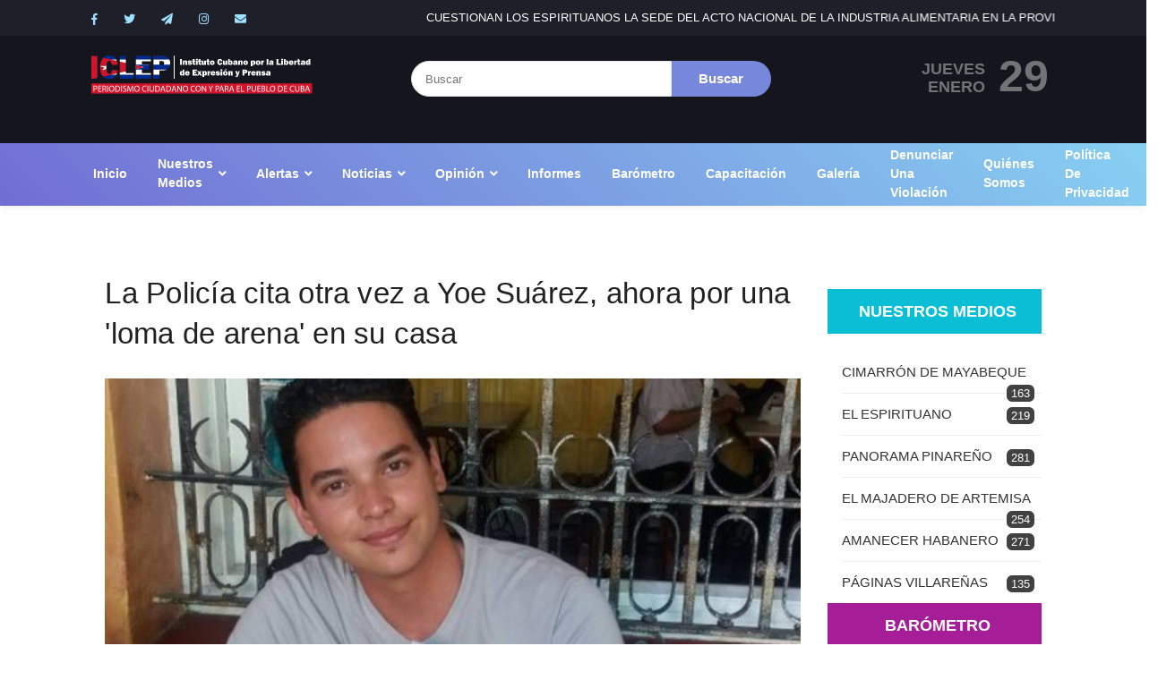

--- FILE ---
content_type: text/html; charset=utf-8
request_url: https://www.google.com/recaptcha/api2/anchor?ar=1&k=6LcA_nwaAAAAAPBqd7uRGBN2gt3IHD-FUXv_J-J6&co=aHR0cHM6Ly9pY2xlcC5vcmc6NDQz&hl=en&v=N67nZn4AqZkNcbeMu4prBgzg&size=normal&anchor-ms=20000&execute-ms=30000&cb=28d2i02gzr0y
body_size: 49419
content:
<!DOCTYPE HTML><html dir="ltr" lang="en"><head><meta http-equiv="Content-Type" content="text/html; charset=UTF-8">
<meta http-equiv="X-UA-Compatible" content="IE=edge">
<title>reCAPTCHA</title>
<style type="text/css">
/* cyrillic-ext */
@font-face {
  font-family: 'Roboto';
  font-style: normal;
  font-weight: 400;
  font-stretch: 100%;
  src: url(//fonts.gstatic.com/s/roboto/v48/KFO7CnqEu92Fr1ME7kSn66aGLdTylUAMa3GUBHMdazTgWw.woff2) format('woff2');
  unicode-range: U+0460-052F, U+1C80-1C8A, U+20B4, U+2DE0-2DFF, U+A640-A69F, U+FE2E-FE2F;
}
/* cyrillic */
@font-face {
  font-family: 'Roboto';
  font-style: normal;
  font-weight: 400;
  font-stretch: 100%;
  src: url(//fonts.gstatic.com/s/roboto/v48/KFO7CnqEu92Fr1ME7kSn66aGLdTylUAMa3iUBHMdazTgWw.woff2) format('woff2');
  unicode-range: U+0301, U+0400-045F, U+0490-0491, U+04B0-04B1, U+2116;
}
/* greek-ext */
@font-face {
  font-family: 'Roboto';
  font-style: normal;
  font-weight: 400;
  font-stretch: 100%;
  src: url(//fonts.gstatic.com/s/roboto/v48/KFO7CnqEu92Fr1ME7kSn66aGLdTylUAMa3CUBHMdazTgWw.woff2) format('woff2');
  unicode-range: U+1F00-1FFF;
}
/* greek */
@font-face {
  font-family: 'Roboto';
  font-style: normal;
  font-weight: 400;
  font-stretch: 100%;
  src: url(//fonts.gstatic.com/s/roboto/v48/KFO7CnqEu92Fr1ME7kSn66aGLdTylUAMa3-UBHMdazTgWw.woff2) format('woff2');
  unicode-range: U+0370-0377, U+037A-037F, U+0384-038A, U+038C, U+038E-03A1, U+03A3-03FF;
}
/* math */
@font-face {
  font-family: 'Roboto';
  font-style: normal;
  font-weight: 400;
  font-stretch: 100%;
  src: url(//fonts.gstatic.com/s/roboto/v48/KFO7CnqEu92Fr1ME7kSn66aGLdTylUAMawCUBHMdazTgWw.woff2) format('woff2');
  unicode-range: U+0302-0303, U+0305, U+0307-0308, U+0310, U+0312, U+0315, U+031A, U+0326-0327, U+032C, U+032F-0330, U+0332-0333, U+0338, U+033A, U+0346, U+034D, U+0391-03A1, U+03A3-03A9, U+03B1-03C9, U+03D1, U+03D5-03D6, U+03F0-03F1, U+03F4-03F5, U+2016-2017, U+2034-2038, U+203C, U+2040, U+2043, U+2047, U+2050, U+2057, U+205F, U+2070-2071, U+2074-208E, U+2090-209C, U+20D0-20DC, U+20E1, U+20E5-20EF, U+2100-2112, U+2114-2115, U+2117-2121, U+2123-214F, U+2190, U+2192, U+2194-21AE, U+21B0-21E5, U+21F1-21F2, U+21F4-2211, U+2213-2214, U+2216-22FF, U+2308-230B, U+2310, U+2319, U+231C-2321, U+2336-237A, U+237C, U+2395, U+239B-23B7, U+23D0, U+23DC-23E1, U+2474-2475, U+25AF, U+25B3, U+25B7, U+25BD, U+25C1, U+25CA, U+25CC, U+25FB, U+266D-266F, U+27C0-27FF, U+2900-2AFF, U+2B0E-2B11, U+2B30-2B4C, U+2BFE, U+3030, U+FF5B, U+FF5D, U+1D400-1D7FF, U+1EE00-1EEFF;
}
/* symbols */
@font-face {
  font-family: 'Roboto';
  font-style: normal;
  font-weight: 400;
  font-stretch: 100%;
  src: url(//fonts.gstatic.com/s/roboto/v48/KFO7CnqEu92Fr1ME7kSn66aGLdTylUAMaxKUBHMdazTgWw.woff2) format('woff2');
  unicode-range: U+0001-000C, U+000E-001F, U+007F-009F, U+20DD-20E0, U+20E2-20E4, U+2150-218F, U+2190, U+2192, U+2194-2199, U+21AF, U+21E6-21F0, U+21F3, U+2218-2219, U+2299, U+22C4-22C6, U+2300-243F, U+2440-244A, U+2460-24FF, U+25A0-27BF, U+2800-28FF, U+2921-2922, U+2981, U+29BF, U+29EB, U+2B00-2BFF, U+4DC0-4DFF, U+FFF9-FFFB, U+10140-1018E, U+10190-1019C, U+101A0, U+101D0-101FD, U+102E0-102FB, U+10E60-10E7E, U+1D2C0-1D2D3, U+1D2E0-1D37F, U+1F000-1F0FF, U+1F100-1F1AD, U+1F1E6-1F1FF, U+1F30D-1F30F, U+1F315, U+1F31C, U+1F31E, U+1F320-1F32C, U+1F336, U+1F378, U+1F37D, U+1F382, U+1F393-1F39F, U+1F3A7-1F3A8, U+1F3AC-1F3AF, U+1F3C2, U+1F3C4-1F3C6, U+1F3CA-1F3CE, U+1F3D4-1F3E0, U+1F3ED, U+1F3F1-1F3F3, U+1F3F5-1F3F7, U+1F408, U+1F415, U+1F41F, U+1F426, U+1F43F, U+1F441-1F442, U+1F444, U+1F446-1F449, U+1F44C-1F44E, U+1F453, U+1F46A, U+1F47D, U+1F4A3, U+1F4B0, U+1F4B3, U+1F4B9, U+1F4BB, U+1F4BF, U+1F4C8-1F4CB, U+1F4D6, U+1F4DA, U+1F4DF, U+1F4E3-1F4E6, U+1F4EA-1F4ED, U+1F4F7, U+1F4F9-1F4FB, U+1F4FD-1F4FE, U+1F503, U+1F507-1F50B, U+1F50D, U+1F512-1F513, U+1F53E-1F54A, U+1F54F-1F5FA, U+1F610, U+1F650-1F67F, U+1F687, U+1F68D, U+1F691, U+1F694, U+1F698, U+1F6AD, U+1F6B2, U+1F6B9-1F6BA, U+1F6BC, U+1F6C6-1F6CF, U+1F6D3-1F6D7, U+1F6E0-1F6EA, U+1F6F0-1F6F3, U+1F6F7-1F6FC, U+1F700-1F7FF, U+1F800-1F80B, U+1F810-1F847, U+1F850-1F859, U+1F860-1F887, U+1F890-1F8AD, U+1F8B0-1F8BB, U+1F8C0-1F8C1, U+1F900-1F90B, U+1F93B, U+1F946, U+1F984, U+1F996, U+1F9E9, U+1FA00-1FA6F, U+1FA70-1FA7C, U+1FA80-1FA89, U+1FA8F-1FAC6, U+1FACE-1FADC, U+1FADF-1FAE9, U+1FAF0-1FAF8, U+1FB00-1FBFF;
}
/* vietnamese */
@font-face {
  font-family: 'Roboto';
  font-style: normal;
  font-weight: 400;
  font-stretch: 100%;
  src: url(//fonts.gstatic.com/s/roboto/v48/KFO7CnqEu92Fr1ME7kSn66aGLdTylUAMa3OUBHMdazTgWw.woff2) format('woff2');
  unicode-range: U+0102-0103, U+0110-0111, U+0128-0129, U+0168-0169, U+01A0-01A1, U+01AF-01B0, U+0300-0301, U+0303-0304, U+0308-0309, U+0323, U+0329, U+1EA0-1EF9, U+20AB;
}
/* latin-ext */
@font-face {
  font-family: 'Roboto';
  font-style: normal;
  font-weight: 400;
  font-stretch: 100%;
  src: url(//fonts.gstatic.com/s/roboto/v48/KFO7CnqEu92Fr1ME7kSn66aGLdTylUAMa3KUBHMdazTgWw.woff2) format('woff2');
  unicode-range: U+0100-02BA, U+02BD-02C5, U+02C7-02CC, U+02CE-02D7, U+02DD-02FF, U+0304, U+0308, U+0329, U+1D00-1DBF, U+1E00-1E9F, U+1EF2-1EFF, U+2020, U+20A0-20AB, U+20AD-20C0, U+2113, U+2C60-2C7F, U+A720-A7FF;
}
/* latin */
@font-face {
  font-family: 'Roboto';
  font-style: normal;
  font-weight: 400;
  font-stretch: 100%;
  src: url(//fonts.gstatic.com/s/roboto/v48/KFO7CnqEu92Fr1ME7kSn66aGLdTylUAMa3yUBHMdazQ.woff2) format('woff2');
  unicode-range: U+0000-00FF, U+0131, U+0152-0153, U+02BB-02BC, U+02C6, U+02DA, U+02DC, U+0304, U+0308, U+0329, U+2000-206F, U+20AC, U+2122, U+2191, U+2193, U+2212, U+2215, U+FEFF, U+FFFD;
}
/* cyrillic-ext */
@font-face {
  font-family: 'Roboto';
  font-style: normal;
  font-weight: 500;
  font-stretch: 100%;
  src: url(//fonts.gstatic.com/s/roboto/v48/KFO7CnqEu92Fr1ME7kSn66aGLdTylUAMa3GUBHMdazTgWw.woff2) format('woff2');
  unicode-range: U+0460-052F, U+1C80-1C8A, U+20B4, U+2DE0-2DFF, U+A640-A69F, U+FE2E-FE2F;
}
/* cyrillic */
@font-face {
  font-family: 'Roboto';
  font-style: normal;
  font-weight: 500;
  font-stretch: 100%;
  src: url(//fonts.gstatic.com/s/roboto/v48/KFO7CnqEu92Fr1ME7kSn66aGLdTylUAMa3iUBHMdazTgWw.woff2) format('woff2');
  unicode-range: U+0301, U+0400-045F, U+0490-0491, U+04B0-04B1, U+2116;
}
/* greek-ext */
@font-face {
  font-family: 'Roboto';
  font-style: normal;
  font-weight: 500;
  font-stretch: 100%;
  src: url(//fonts.gstatic.com/s/roboto/v48/KFO7CnqEu92Fr1ME7kSn66aGLdTylUAMa3CUBHMdazTgWw.woff2) format('woff2');
  unicode-range: U+1F00-1FFF;
}
/* greek */
@font-face {
  font-family: 'Roboto';
  font-style: normal;
  font-weight: 500;
  font-stretch: 100%;
  src: url(//fonts.gstatic.com/s/roboto/v48/KFO7CnqEu92Fr1ME7kSn66aGLdTylUAMa3-UBHMdazTgWw.woff2) format('woff2');
  unicode-range: U+0370-0377, U+037A-037F, U+0384-038A, U+038C, U+038E-03A1, U+03A3-03FF;
}
/* math */
@font-face {
  font-family: 'Roboto';
  font-style: normal;
  font-weight: 500;
  font-stretch: 100%;
  src: url(//fonts.gstatic.com/s/roboto/v48/KFO7CnqEu92Fr1ME7kSn66aGLdTylUAMawCUBHMdazTgWw.woff2) format('woff2');
  unicode-range: U+0302-0303, U+0305, U+0307-0308, U+0310, U+0312, U+0315, U+031A, U+0326-0327, U+032C, U+032F-0330, U+0332-0333, U+0338, U+033A, U+0346, U+034D, U+0391-03A1, U+03A3-03A9, U+03B1-03C9, U+03D1, U+03D5-03D6, U+03F0-03F1, U+03F4-03F5, U+2016-2017, U+2034-2038, U+203C, U+2040, U+2043, U+2047, U+2050, U+2057, U+205F, U+2070-2071, U+2074-208E, U+2090-209C, U+20D0-20DC, U+20E1, U+20E5-20EF, U+2100-2112, U+2114-2115, U+2117-2121, U+2123-214F, U+2190, U+2192, U+2194-21AE, U+21B0-21E5, U+21F1-21F2, U+21F4-2211, U+2213-2214, U+2216-22FF, U+2308-230B, U+2310, U+2319, U+231C-2321, U+2336-237A, U+237C, U+2395, U+239B-23B7, U+23D0, U+23DC-23E1, U+2474-2475, U+25AF, U+25B3, U+25B7, U+25BD, U+25C1, U+25CA, U+25CC, U+25FB, U+266D-266F, U+27C0-27FF, U+2900-2AFF, U+2B0E-2B11, U+2B30-2B4C, U+2BFE, U+3030, U+FF5B, U+FF5D, U+1D400-1D7FF, U+1EE00-1EEFF;
}
/* symbols */
@font-face {
  font-family: 'Roboto';
  font-style: normal;
  font-weight: 500;
  font-stretch: 100%;
  src: url(//fonts.gstatic.com/s/roboto/v48/KFO7CnqEu92Fr1ME7kSn66aGLdTylUAMaxKUBHMdazTgWw.woff2) format('woff2');
  unicode-range: U+0001-000C, U+000E-001F, U+007F-009F, U+20DD-20E0, U+20E2-20E4, U+2150-218F, U+2190, U+2192, U+2194-2199, U+21AF, U+21E6-21F0, U+21F3, U+2218-2219, U+2299, U+22C4-22C6, U+2300-243F, U+2440-244A, U+2460-24FF, U+25A0-27BF, U+2800-28FF, U+2921-2922, U+2981, U+29BF, U+29EB, U+2B00-2BFF, U+4DC0-4DFF, U+FFF9-FFFB, U+10140-1018E, U+10190-1019C, U+101A0, U+101D0-101FD, U+102E0-102FB, U+10E60-10E7E, U+1D2C0-1D2D3, U+1D2E0-1D37F, U+1F000-1F0FF, U+1F100-1F1AD, U+1F1E6-1F1FF, U+1F30D-1F30F, U+1F315, U+1F31C, U+1F31E, U+1F320-1F32C, U+1F336, U+1F378, U+1F37D, U+1F382, U+1F393-1F39F, U+1F3A7-1F3A8, U+1F3AC-1F3AF, U+1F3C2, U+1F3C4-1F3C6, U+1F3CA-1F3CE, U+1F3D4-1F3E0, U+1F3ED, U+1F3F1-1F3F3, U+1F3F5-1F3F7, U+1F408, U+1F415, U+1F41F, U+1F426, U+1F43F, U+1F441-1F442, U+1F444, U+1F446-1F449, U+1F44C-1F44E, U+1F453, U+1F46A, U+1F47D, U+1F4A3, U+1F4B0, U+1F4B3, U+1F4B9, U+1F4BB, U+1F4BF, U+1F4C8-1F4CB, U+1F4D6, U+1F4DA, U+1F4DF, U+1F4E3-1F4E6, U+1F4EA-1F4ED, U+1F4F7, U+1F4F9-1F4FB, U+1F4FD-1F4FE, U+1F503, U+1F507-1F50B, U+1F50D, U+1F512-1F513, U+1F53E-1F54A, U+1F54F-1F5FA, U+1F610, U+1F650-1F67F, U+1F687, U+1F68D, U+1F691, U+1F694, U+1F698, U+1F6AD, U+1F6B2, U+1F6B9-1F6BA, U+1F6BC, U+1F6C6-1F6CF, U+1F6D3-1F6D7, U+1F6E0-1F6EA, U+1F6F0-1F6F3, U+1F6F7-1F6FC, U+1F700-1F7FF, U+1F800-1F80B, U+1F810-1F847, U+1F850-1F859, U+1F860-1F887, U+1F890-1F8AD, U+1F8B0-1F8BB, U+1F8C0-1F8C1, U+1F900-1F90B, U+1F93B, U+1F946, U+1F984, U+1F996, U+1F9E9, U+1FA00-1FA6F, U+1FA70-1FA7C, U+1FA80-1FA89, U+1FA8F-1FAC6, U+1FACE-1FADC, U+1FADF-1FAE9, U+1FAF0-1FAF8, U+1FB00-1FBFF;
}
/* vietnamese */
@font-face {
  font-family: 'Roboto';
  font-style: normal;
  font-weight: 500;
  font-stretch: 100%;
  src: url(//fonts.gstatic.com/s/roboto/v48/KFO7CnqEu92Fr1ME7kSn66aGLdTylUAMa3OUBHMdazTgWw.woff2) format('woff2');
  unicode-range: U+0102-0103, U+0110-0111, U+0128-0129, U+0168-0169, U+01A0-01A1, U+01AF-01B0, U+0300-0301, U+0303-0304, U+0308-0309, U+0323, U+0329, U+1EA0-1EF9, U+20AB;
}
/* latin-ext */
@font-face {
  font-family: 'Roboto';
  font-style: normal;
  font-weight: 500;
  font-stretch: 100%;
  src: url(//fonts.gstatic.com/s/roboto/v48/KFO7CnqEu92Fr1ME7kSn66aGLdTylUAMa3KUBHMdazTgWw.woff2) format('woff2');
  unicode-range: U+0100-02BA, U+02BD-02C5, U+02C7-02CC, U+02CE-02D7, U+02DD-02FF, U+0304, U+0308, U+0329, U+1D00-1DBF, U+1E00-1E9F, U+1EF2-1EFF, U+2020, U+20A0-20AB, U+20AD-20C0, U+2113, U+2C60-2C7F, U+A720-A7FF;
}
/* latin */
@font-face {
  font-family: 'Roboto';
  font-style: normal;
  font-weight: 500;
  font-stretch: 100%;
  src: url(//fonts.gstatic.com/s/roboto/v48/KFO7CnqEu92Fr1ME7kSn66aGLdTylUAMa3yUBHMdazQ.woff2) format('woff2');
  unicode-range: U+0000-00FF, U+0131, U+0152-0153, U+02BB-02BC, U+02C6, U+02DA, U+02DC, U+0304, U+0308, U+0329, U+2000-206F, U+20AC, U+2122, U+2191, U+2193, U+2212, U+2215, U+FEFF, U+FFFD;
}
/* cyrillic-ext */
@font-face {
  font-family: 'Roboto';
  font-style: normal;
  font-weight: 900;
  font-stretch: 100%;
  src: url(//fonts.gstatic.com/s/roboto/v48/KFO7CnqEu92Fr1ME7kSn66aGLdTylUAMa3GUBHMdazTgWw.woff2) format('woff2');
  unicode-range: U+0460-052F, U+1C80-1C8A, U+20B4, U+2DE0-2DFF, U+A640-A69F, U+FE2E-FE2F;
}
/* cyrillic */
@font-face {
  font-family: 'Roboto';
  font-style: normal;
  font-weight: 900;
  font-stretch: 100%;
  src: url(//fonts.gstatic.com/s/roboto/v48/KFO7CnqEu92Fr1ME7kSn66aGLdTylUAMa3iUBHMdazTgWw.woff2) format('woff2');
  unicode-range: U+0301, U+0400-045F, U+0490-0491, U+04B0-04B1, U+2116;
}
/* greek-ext */
@font-face {
  font-family: 'Roboto';
  font-style: normal;
  font-weight: 900;
  font-stretch: 100%;
  src: url(//fonts.gstatic.com/s/roboto/v48/KFO7CnqEu92Fr1ME7kSn66aGLdTylUAMa3CUBHMdazTgWw.woff2) format('woff2');
  unicode-range: U+1F00-1FFF;
}
/* greek */
@font-face {
  font-family: 'Roboto';
  font-style: normal;
  font-weight: 900;
  font-stretch: 100%;
  src: url(//fonts.gstatic.com/s/roboto/v48/KFO7CnqEu92Fr1ME7kSn66aGLdTylUAMa3-UBHMdazTgWw.woff2) format('woff2');
  unicode-range: U+0370-0377, U+037A-037F, U+0384-038A, U+038C, U+038E-03A1, U+03A3-03FF;
}
/* math */
@font-face {
  font-family: 'Roboto';
  font-style: normal;
  font-weight: 900;
  font-stretch: 100%;
  src: url(//fonts.gstatic.com/s/roboto/v48/KFO7CnqEu92Fr1ME7kSn66aGLdTylUAMawCUBHMdazTgWw.woff2) format('woff2');
  unicode-range: U+0302-0303, U+0305, U+0307-0308, U+0310, U+0312, U+0315, U+031A, U+0326-0327, U+032C, U+032F-0330, U+0332-0333, U+0338, U+033A, U+0346, U+034D, U+0391-03A1, U+03A3-03A9, U+03B1-03C9, U+03D1, U+03D5-03D6, U+03F0-03F1, U+03F4-03F5, U+2016-2017, U+2034-2038, U+203C, U+2040, U+2043, U+2047, U+2050, U+2057, U+205F, U+2070-2071, U+2074-208E, U+2090-209C, U+20D0-20DC, U+20E1, U+20E5-20EF, U+2100-2112, U+2114-2115, U+2117-2121, U+2123-214F, U+2190, U+2192, U+2194-21AE, U+21B0-21E5, U+21F1-21F2, U+21F4-2211, U+2213-2214, U+2216-22FF, U+2308-230B, U+2310, U+2319, U+231C-2321, U+2336-237A, U+237C, U+2395, U+239B-23B7, U+23D0, U+23DC-23E1, U+2474-2475, U+25AF, U+25B3, U+25B7, U+25BD, U+25C1, U+25CA, U+25CC, U+25FB, U+266D-266F, U+27C0-27FF, U+2900-2AFF, U+2B0E-2B11, U+2B30-2B4C, U+2BFE, U+3030, U+FF5B, U+FF5D, U+1D400-1D7FF, U+1EE00-1EEFF;
}
/* symbols */
@font-face {
  font-family: 'Roboto';
  font-style: normal;
  font-weight: 900;
  font-stretch: 100%;
  src: url(//fonts.gstatic.com/s/roboto/v48/KFO7CnqEu92Fr1ME7kSn66aGLdTylUAMaxKUBHMdazTgWw.woff2) format('woff2');
  unicode-range: U+0001-000C, U+000E-001F, U+007F-009F, U+20DD-20E0, U+20E2-20E4, U+2150-218F, U+2190, U+2192, U+2194-2199, U+21AF, U+21E6-21F0, U+21F3, U+2218-2219, U+2299, U+22C4-22C6, U+2300-243F, U+2440-244A, U+2460-24FF, U+25A0-27BF, U+2800-28FF, U+2921-2922, U+2981, U+29BF, U+29EB, U+2B00-2BFF, U+4DC0-4DFF, U+FFF9-FFFB, U+10140-1018E, U+10190-1019C, U+101A0, U+101D0-101FD, U+102E0-102FB, U+10E60-10E7E, U+1D2C0-1D2D3, U+1D2E0-1D37F, U+1F000-1F0FF, U+1F100-1F1AD, U+1F1E6-1F1FF, U+1F30D-1F30F, U+1F315, U+1F31C, U+1F31E, U+1F320-1F32C, U+1F336, U+1F378, U+1F37D, U+1F382, U+1F393-1F39F, U+1F3A7-1F3A8, U+1F3AC-1F3AF, U+1F3C2, U+1F3C4-1F3C6, U+1F3CA-1F3CE, U+1F3D4-1F3E0, U+1F3ED, U+1F3F1-1F3F3, U+1F3F5-1F3F7, U+1F408, U+1F415, U+1F41F, U+1F426, U+1F43F, U+1F441-1F442, U+1F444, U+1F446-1F449, U+1F44C-1F44E, U+1F453, U+1F46A, U+1F47D, U+1F4A3, U+1F4B0, U+1F4B3, U+1F4B9, U+1F4BB, U+1F4BF, U+1F4C8-1F4CB, U+1F4D6, U+1F4DA, U+1F4DF, U+1F4E3-1F4E6, U+1F4EA-1F4ED, U+1F4F7, U+1F4F9-1F4FB, U+1F4FD-1F4FE, U+1F503, U+1F507-1F50B, U+1F50D, U+1F512-1F513, U+1F53E-1F54A, U+1F54F-1F5FA, U+1F610, U+1F650-1F67F, U+1F687, U+1F68D, U+1F691, U+1F694, U+1F698, U+1F6AD, U+1F6B2, U+1F6B9-1F6BA, U+1F6BC, U+1F6C6-1F6CF, U+1F6D3-1F6D7, U+1F6E0-1F6EA, U+1F6F0-1F6F3, U+1F6F7-1F6FC, U+1F700-1F7FF, U+1F800-1F80B, U+1F810-1F847, U+1F850-1F859, U+1F860-1F887, U+1F890-1F8AD, U+1F8B0-1F8BB, U+1F8C0-1F8C1, U+1F900-1F90B, U+1F93B, U+1F946, U+1F984, U+1F996, U+1F9E9, U+1FA00-1FA6F, U+1FA70-1FA7C, U+1FA80-1FA89, U+1FA8F-1FAC6, U+1FACE-1FADC, U+1FADF-1FAE9, U+1FAF0-1FAF8, U+1FB00-1FBFF;
}
/* vietnamese */
@font-face {
  font-family: 'Roboto';
  font-style: normal;
  font-weight: 900;
  font-stretch: 100%;
  src: url(//fonts.gstatic.com/s/roboto/v48/KFO7CnqEu92Fr1ME7kSn66aGLdTylUAMa3OUBHMdazTgWw.woff2) format('woff2');
  unicode-range: U+0102-0103, U+0110-0111, U+0128-0129, U+0168-0169, U+01A0-01A1, U+01AF-01B0, U+0300-0301, U+0303-0304, U+0308-0309, U+0323, U+0329, U+1EA0-1EF9, U+20AB;
}
/* latin-ext */
@font-face {
  font-family: 'Roboto';
  font-style: normal;
  font-weight: 900;
  font-stretch: 100%;
  src: url(//fonts.gstatic.com/s/roboto/v48/KFO7CnqEu92Fr1ME7kSn66aGLdTylUAMa3KUBHMdazTgWw.woff2) format('woff2');
  unicode-range: U+0100-02BA, U+02BD-02C5, U+02C7-02CC, U+02CE-02D7, U+02DD-02FF, U+0304, U+0308, U+0329, U+1D00-1DBF, U+1E00-1E9F, U+1EF2-1EFF, U+2020, U+20A0-20AB, U+20AD-20C0, U+2113, U+2C60-2C7F, U+A720-A7FF;
}
/* latin */
@font-face {
  font-family: 'Roboto';
  font-style: normal;
  font-weight: 900;
  font-stretch: 100%;
  src: url(//fonts.gstatic.com/s/roboto/v48/KFO7CnqEu92Fr1ME7kSn66aGLdTylUAMa3yUBHMdazQ.woff2) format('woff2');
  unicode-range: U+0000-00FF, U+0131, U+0152-0153, U+02BB-02BC, U+02C6, U+02DA, U+02DC, U+0304, U+0308, U+0329, U+2000-206F, U+20AC, U+2122, U+2191, U+2193, U+2212, U+2215, U+FEFF, U+FFFD;
}

</style>
<link rel="stylesheet" type="text/css" href="https://www.gstatic.com/recaptcha/releases/N67nZn4AqZkNcbeMu4prBgzg/styles__ltr.css">
<script nonce="KGbZg0-7HeR4mWv4Xayeyg" type="text/javascript">window['__recaptcha_api'] = 'https://www.google.com/recaptcha/api2/';</script>
<script type="text/javascript" src="https://www.gstatic.com/recaptcha/releases/N67nZn4AqZkNcbeMu4prBgzg/recaptcha__en.js" nonce="KGbZg0-7HeR4mWv4Xayeyg">
      
    </script></head>
<body><div id="rc-anchor-alert" class="rc-anchor-alert"></div>
<input type="hidden" id="recaptcha-token" value="[base64]">
<script type="text/javascript" nonce="KGbZg0-7HeR4mWv4Xayeyg">
      recaptcha.anchor.Main.init("[\x22ainput\x22,[\x22bgdata\x22,\x22\x22,\[base64]/[base64]/[base64]/[base64]/[base64]/[base64]/KGcoTywyNTMsTy5PKSxVRyhPLEMpKTpnKE8sMjUzLEMpLE8pKSxsKSksTykpfSxieT1mdW5jdGlvbihDLE8sdSxsKXtmb3IobD0odT1SKEMpLDApO08+MDtPLS0pbD1sPDw4fFooQyk7ZyhDLHUsbCl9LFVHPWZ1bmN0aW9uKEMsTyl7Qy5pLmxlbmd0aD4xMDQ/[base64]/[base64]/[base64]/[base64]/[base64]/[base64]/[base64]\\u003d\x22,\[base64]\\u003d\\u003d\x22,\x22wrzCk8KwwpjDuRtKw68dw6fCg8K2wq0QcMO/w43CkCvCnWDDtMKsw6VcXMKXwqgyw5zDksKUwqPCpBTCsgcXNcOQwqVRSMKIMMKFVjtPbGxzw6vDkcK0QW42S8Ovwp4fw4oww6sWJj5wVC0ABMKedMOHwpfDgsKdwp/Cul/DpcOXJsKdH8KxL8K9w5LDicKuw6zCoT7CpjA7NXRuSl/DqsOHX8OzC8K3OsKwwrU8Pmx/bnfCizDCgUpcwrHDsmBuccKfwqHDh8KTwpxxw5VTwpTDscKbwrbCocOTP8Kfw5HDjsOawo0vdjjCssKow63Cr8OkOnjDucOhwrHDgMKAHB7DvRIuwoNPMsKewrnDgSx1w589VsOYS2Qqe3d4woTDo1IzA8OpUsKDKF0+TWpAHsOYw6DCu8K/b8KGAAZ1D0zCsjwYfwnCs8KTwqvCt1jDuFnDjsOKwrTCkAzDmxLChsOnC8K6BcKAwpjCp8OHBcKOasOtw6HCgyPCvkfCgVc9w5rCjcOgCDBFwqLDhCRtw683w5Fywql6D28/wpQaw51naiRWeWrDknTDi8OydidlwpQvXAfChkomVMKbCcO2w7rCqwbCoMK8wqbCkcOjcsOFRCXCkhhbw63DjG/Dg8OEw481wrHDpcKzHi7DrxoXwozDsS5BRA3DosOEwq0cw43DuBpeLMKhw452wrvDqsKyw7vDu1siw5fCo8KbwohrwrRjOMO6w7/CisKeIsOdNMKYwr7CrcKCw6NHw5TCnsK9w498WMKmecOxFcOtw6rCj33CpcOPJADDkk/CumsBwpzCnMKbDcOnwoU1wqwqMlUCwo4VMcKMw5AdBkM3wpEXwoPDk0jCoMK7CmwQw6PCtzpjJ8Owwq/DiMOawqTCtEfDhMKBTAVFwqnDnVdXIsO6wo96wpXCs8OQw7N8w4dcwp3CsURqRivCmcOXOhZEw53CnsKuLyVEwq7CvEjCnh4OEjrCr3w0EwrCrUvClideFm3CjsOsw4PCnwrCqFEkG8O2w70qFcOUwq08w4PCkMO9HBFTwofCrV/[base64]/[base64]/w57DlMKXSFvDgwXDpAXDrQPCg8K3E8O2CCXDqcOpPsKHw55SNRnCmQHDrAfChCQlwoLCii03wr/CocKrwpRawpUvCnnDocK8wqMOJC8cb8Kuwp/Dg8KDfsOFAMO3wpJ6AMOnw7vDgMKeXTFfw7DCghscbRl2w47CnsOLAcOoVzLCq31owq5nFGjCo8Oaw79HSw5FKsKyw44JZsKvB8KuwqRDw4d1awnCsEx7wp3Cm8KtL0QKw5ACwoIdYMKEw7vCsVnDrMOxUsK+wpzCmUdCGC/[base64]/w4cFw40EV8Ohw7F9w7YWwpjCscOIMwXDgBvCnsORw7XCnmA7HcKYw7fCrzAZLCvDvHs+wrNhMMKrwroQZj/Cm8O/bxM6wpx9aMORw43CkcKUAMKVRcKNw6TDssKKFQgPwpgTbsOUSMOmwq3DiHrCtcK7w4DCkDJPLMKdfkPDvzYUw6ZyLXFMwpDCgHpZwrXCkcO4w5UJcsKXwo3Dp8KQMsOlwpTDs8OZwp7CvhjCn1RxbEvDhMK1DWhSwrDDj8KGwpl/w4rDrMOIwpLCsUBmQkU7woECwrTCqDEEw6Qcw6cGw5LDj8OcYcKqWcOPwqnCmcK0wqrCiHpPw5bCgMO/SCo6G8K9PwLDgz/CozbCpsKndMKJw7XDqMOQdWXCiMKJw7kHIcK9w7DDvnHCnMKRHW/Du2fCtgHDnFLDvcOrw55rw4XCgBnCiF82wpQPw7RHA8K/VMO4w7BswpZ4wpnCgXPDmEstw4nDkgvCvkjDmh0Swr7DmsKcw4R1fi/[base64]/DggphSH/[base64]/DuidKJHvCmMOgfjpVYMKXDTzDkVPCmcOkalbChgI8H37DlznCqMObwprCmcOhAnLCtghTworDnQtcwrbClMO/woJ4w6bDnDRRCRDDtMOow7ErEcOdwp/Dj1bDo8OHRxbCtk1gwq3CtMKzwoQJwoAGH8KiC217QcKLwqklUsOFbMOfwpXCo8Olw5/DuBJuGsK+asKWcjLCjU1/wo8owpglTcKswo/[base64]/Ds3nCvDx9w77DpcOVwpJ/JcKNNXjDv8OZc8OFRjbCsAfCpcKNaX11QBLCgsOBSVfDgcKGworDl1HCjj3CksOAwq9+dmI8EMOjWWp0w6EHw4drVcKyw750VWPDrsOjw5/Dr8ODT8OVwp9WexPCiknCmsKGS8Ouw5rDt8KkwqHClsOuwqrCl05awpoeUjvChBdyJ3DDmiLCnMKOw7zDgVUOwrh+w5U6wpgwYcOWbMO7Dn7Du8Opw5A9EDJ2OcOaCjB8WcOUwp8bNcO/BcOaUMKaV17DiHhQbMKlw6Fsw5jDjMKnwqDDgsKBYR8vwo9fe8Kywr3DrcK8d8KcJcKJw6FVw5xLwpnDo3bCoMKwNnMZbn/DvFrClSoCR3xxdlnDiwjDj2zDj8OFdCMpU8OWwoXDi1LCix/Dm8K0w6/CrcKZwot3w50rMlrDsAPChC7DrFXDkhvCpMKCM8KwdMOIw6/DtltrVCXChMKJwptaw70DISrCsB45GAhPwp5iGhNcw5sgw6PDlcOUwopdZMKmwqVEFVFQfnfDl8KCK8Ovd8OiQHgzwqVcJcK5QmJ7woo9w6Q9w4rDjcO0wpw2bi/DqMKgw7HDkw98L116RcOVOEHDkMOcwoAZUsKSe0wPO8KmScOMwqFiXkQRDcONHVnDmj/CrMKGw6jCvMO/dMODwplQw4HDp8KzPBrCrsKOWsO5RzR8TcOjAknCkAtAw7jDoi/DtFnCuDvDvxnDsVQywqzDow7CisOcOiA0FMK+wrB+w5Amw6/DjTU7w5AlDcKyQXLClcOULMO/[base64]/[base64]/[base64]/CmA4OGMOtw5Qyw4Bbw5oIwop5w5Zpw7RmAmo7wp5tw6ZgVW7DicOZFMKYU8ObHcKxccKCeHbDvHcMw7hzIgLDgMOTdV8kQsOxQm3CrcO8U8Ogwo3DhsKeQDHDq8KgJRTCh8Kpw4/[base64]/[base64]/w7LCqsOywqAjNsOtcMKcCn7CncO2w5Aaw7AgPFxcPcOjwoYBw7QTwrU1ZMKhwq8gw699HcO3fMOnw4AfwqbCo27CjMKJw4jDqcOiDR8adMOxchrCj8Kzw6RNw6LCk8OxMMKWwoDCqMOvwp0gSMKhw4A4AxPDvTkgVsOkw5DDhcOFw6wvUG/DhXjDtcObTFvDpR5nQ8KHDErDnMOWd8OmGcKxwoIYJsK3w7XCt8OKwoPDgnhCCCfDkxoxw55gw50hbsKVwrzCjcOsw55jw5HCq2New7fCk8KUw6nDr2oKw5dGwpl1RsKVw7fDpX3CkH/CucKcRMKMw6rCsMKELsOUw7DDncOUw4dhw49HRRHDusKbTXtAwoLCkMKUwp7DjMKSw5wJwpbDn8Ocwpwsw6vCq8ONwoTCs8OxawwGSjLDpMKyAcKKZS3DqycINVzCjApow5/CkDTCj8ONwrwqwqYGJHZIIMK+w7IcXHl+wqzDuwAHw5HCnsOneDAuwoFiw4PCpcO0MsOqwrbDj2lfwpjDrsOHFCrCl8Kxw6nCo2oCClgkw7BMU8KURBDDpQTDhMKoc8KPH8Ouw7vDri3CgsKlSMOTwrHCgsK6IMO9w4h0w57DkFYCcsK/w7ZVABXDoHzDrcK/w7fDkcOnw440wqTDhEA9N8O6w68Kwpdzw5QrwqjDvsOddsKTwp/DiMO+TEY8ZTzDkXZ1IsKKwq0vd2AWYGDDhFfDr8K2w4IjbsKHwq8/OcOGw5zDtMOYU8KuwqczwoN3wrbCrVTCkSrDlsKoFMK9dcKtw5bDg3p4SVU7wpfCoMO9RsO1woIZK8OxVxvCtMKZw7fCqDDCtcKyw43Ci8OBPMKOcSZ/e8KWXwFSwpZqw7HDljp0woRow4MccCXDnMKIw5hYCsKTwrDCvSR3X8OGw7bDjFPCljcjw7ctwpUcJsKTTzJsw53Dg8OyP0Ruw6oHw67Dhg9nw7LClgQyKA3CqRYnesKrw7TCgERpKsO6fwoKTMOiNTgMw5LChcOhNjvDicO6wpDDmRIuwrfDo8OLw45Lw6vDpcO/EcOQVA1qwovCkwPDjEE5wrfDlUx6wrrDnsOHbFwWa8OyfTFDa1TCusK8c8KqwojDmcO3WlczwqVnHMOTZsOuIsKSAcOoGsKUwofCssO8UVvCgB99w4rCr8KlM8KPwpt6wp/DpMObBWBuRMKVwobCs8ORdhQrdcO2wpNcwrXDvWvCnMOdwq1cTsKKYMOwFcKAwr/CpcOdfjhew5YQw6gHwpfCoFzCn8KjOsKyw77DmQYFwrUnwqFKwo4Ywp7DlUDCpVbDoHBdw4TChsORw4PDsXvCtsK/w5XDnVTCjzrCkinCiMOrBVDDpjLDpMOzwp3CvcKDLMK3a8KkF8KZNcKjw5HCi8O0wqPClkwNAD1HbkVUMMKnI8Ohw7jDg8O5woBNwovDinArEcONTQpnNMOGFGptw6MVwokPNsK0UMOsCcOIZMO1CcKrw7AJey/DoMOtw7EnO8KowoM2w7LCk3vCo8Oew4LCj8KLw6HDi8Oyw4ggwpVMS8OGwplMbSLDhsOaYsKmwroVwp7CiEPCjcK3w6bCpyTCicKmZA8ww6XChhZcRxgOOFUVWAp2w6rCmlVrD8OPUcKTMGMqZcOKw6LCm05LcjDCrAdAY0ouEXXDuXjDjDjCgi/Ck8KALsOHYcK0L8KlEcK2Yj0UFT1IZcKkOlQewqfCicO3OMKNwphxw7Mhw6nDiMOywpsOwrnDiF3Ct8OwB8K6wqR9GkgpOiTCtB4eGw3DnljDplcawohOw6TChSJNbsKAAMOiA8K3w6TDl0hYRUfCqsONwrw0wrwFwpvClsOYwrFbVFoKPMK/ZsKqwoxOw4xqwrUOVsKCwqhWw6l0w5kNw7nDicKSJ8O/ciZEw6TCkcKsN8OpfBDCiMOEw4XDtMKywqYCA8KBwrLCjiXDg8Ozw7PDncOvBcO+wpfCrcOCBMOywqvCp8OAc8OFwpdJEMKrwo/[base64]/MsKSeW1oU8Ouw7jDqcOgwq0pGsKiVwElMsOUJcOaw5k5DcKnYxHCi8K7wpbDtMK/AcOPQQvDhcKIw6PDvGbCpMKlwqVnw6EPwpjDt8Kgw4YZKTYtX8Knw7Inw6rCrCd9wrYAY8Ojw6QKwoAnGMOHX8KtwoHDm8OHbcORwqYTw6HCpsK7eAhUOcKVMXXDjcOcwox0w5t7wrw2wovDjcOiUcKiw5jCn8KRwr0sbWbDhMKAw4LCtMOONy9HwrPDmcK/F2/CksOMwq7DmMOMw7PChsOxw50Sw6vCl8KuScO2R8OyOgrDi3HCjMKkBA3Cs8OQwqvDg8KzEEEzMmEmw5ttwrtXw6JzwpdxDlzColbDvAXCk2IrEcO1ETU8wpAgwqvDki7CosO1wq5jf8OnTj7CgEPClsKAU2TCgm/Clhw8QcOJeX87ZVHDmMOAw4dOwq0qCsOFw5PCgTrDi8Oaw4Ypwp7CsmXDoU0zdjDCk1ENDcKsO8KiBcOxfMOyZMOwSmTDvMKfMcOvw4TDt8K8KMKlw6NHLkjCli3DoSXCrsOEw5ETDh/ChBHCqFt+wrR1w6xGw6V1fXJcwpkpNsOzw7VawrF/RHLDjMOEw5vDjcOtwoIDTxvDhDgtG8KqZsOMw40BwpLChcOeE8O1w4jDsV7DnT/[base64]/DjnDCq0vDqmXCssO5wq3DnCrDssKmd8O6VgXDjcK5YcK3NzhQb8KJYMKaw7bDksKfTcKuwpXDgcKrc8OWw4VRw6zDlcOPw6Y9LjrChsOFw4hbdsOZfHXCqMOPDQHCtVcqa8OUNWXDrhsgBsO/[base64]/Cu8KyfURnN8Knw7LCuAPCkGMTA8KnVGvCrcK1UAMeTcOzw6bDhsKFKmVbw5nDghnCh8OGwpPDlMKkwo8kwpLCq0UXw7BSw5szwpg+XBDCg8KjwqIIwpNxF3kgw7AVc8Onw53Digd6FMOSE8K/[base64]/b07DmcKCwrVywr/DjsKWQATDr8OVwrMsw7wGw7XCthIsRsK9HQRqQ07CgcKKKwMMwrXDoMKnPsOhw7fCrGkRJsKQT8Kqw6PCnlJSXmrCqxFTIMKMTMKxw65bG0PCr8OKDn5cBDgqWhJmT8K2ET3CgjrDtEhywoHDsE4vwphMwq/Dl3zDvg8gOEjDqMKtX3DCl187w6/DozjCicOxWMKQGSRbwq3Dh0TDoV98wo/CgMOTbMOjKsOKwobDjcOYVGxZHWzCqMOvGRvDk8K9KMKDScK6QyDDonxkwo3Dkg/CmFnDmhBAwqPDgcKww4HDiAR4H8OawrYPcwE5wql8w44JWMODw5MnwoMIBW1dwohJeMKww5XDksOlw4QHBMO2w5nDp8OwwrUhERTDqcKHQ8KZPBPDonxbwrnDtGLCpQhew4/CkMKyM8OSHy/CpcOwwo0EP8KWw6fDmzAMwpE2BcOQdMKyw7bDtMOYFsK4w41tJMO2Z8O3LXcvwoDCp1TCsQrDuC7DmHbCkDA7IHkAXWgkwo/DisOrwpl7ecKFe8K0w5DDn1fChcKhwrEBDsK+WHsnw4dnw6AoO8OUBg4jw7EODMKpVcObbwnCpEYgU8KrC1vDqhFuKcO4dsOJwrNNCMOQDMO9KsOpw74vXiwwaybCuhDDkz7DqmU2C13Dp8Oxwq/[base64]/Cim4jw4nCpzA+esKjQHzDrnTDni3DiQjCo8Kqw68QdcKqZMOGHMKlIMKZwrPCjcKNwo0ew5d/w4hHUGLDnTLDm8KHaMODw4kXw5jDpF7Dl8KYWEI1fsOoGMK2YULDqsOdExg7OsOhw4EUT0DDjlUUwo8aRMOtPHgEwpzDs2vDt8KmwoR4TcKKwpvCtFhRw4UWSsKiF0fCtgbDgmUSNh3CmsOjwqDDtxw+ez0pMcKQwrwOwrtZw43DnmstBVvCjB/DrcKbRTTDscOIwrgvw6VRwok+wrddXcKVNW9ncsOuwojCj3AQw4fDgMOmwplAVMKXKsOrw4EBw6fCoBbCm8Kxw7PDncKDw4xRw6/CtMKac0UNw5nCq8OMw74KfcOqUikhw4wERkrDjsKRwpNFcMK5RHh/wqTCgVlIJXVDCMOOwpjDrFpfw7gCfsKyO8OCwqLDmE/CrjHCgcKlfsO0VBHCn8Kawr3CgmcOwotNw4c0BMKNwrcVehbCiUgNchNCTcOBwpnCqydmfF8Ow67CicOWU8KEwpjDjCLDsgLCu8KXwr8cGh1hw4EeDsKYDcOUw7DDqHg6IsK6wplrMsO+wrPCukzDo03CoQcMd8OSwpAvw4xyw6F3UkbDrcOeYHgpHcKpUngIwqcME3/CrsKiwrcGa8OmwrYCwq/Dl8Kdw70xw4bCiTDCvcO2wrMNw7XDmsKKwrd/wrE+fMKfP8KEJCFUwr3DucK+w5HDhWvDtkYHwqnDkEMaOsOcUR0QwpUjw4IKHxrCuTRww6d0woXCpsKrwoXChy5gEsKiw5HCncOfHMOgNMKqw6xJwoXDv8Ova8OrPsO0McKgLSbCpS8Xw5rCp8KLwqXDgH7Dn8OWw5lDNG7Djk95w4F/[base64]/wqrDtcOLUMOow77CiMKROVfCuHfCqD/CsljDhCcMwoMEQ8OQVcO6w4UuYMOrwp7CqMKlw6g5JH7DnMODM2JFFcOXXcKndCLChnXCrsOzw7EbGXPCmAdCwoofM8OPKFpQw7/CtcKQL8KXwrLDig1JJ8K5bHw4b8K9chvDncK/S37DiMKHwo1gasOfw4TDosO0blsNPgrDoWdobsKXVmnCucOtwr/DlcOVS8KvwppmYsKqDcK5DEoHJB/DvBAdw7giwoPClcOzJMO3VsO+eVRPfiTCmyEmwqjCv3HDgSdGYEAJw4lhZsKTwpJWeybCmsOFbsK+ScOFOMKmbEJrWynDgEzDoMOmfsKVc8Osw6PCnBHCiMKpUyQJUmXCgcKhTVYNNkknN8KLw4/[base64]/Dl8O1AiBxSFPClGs/wrzCuDd9OcKmHcKBw7DChMOMwr3DmMOCwqEnZ8O8wqTChMK3WsKzw6wsacO5w4jCksOVFsK/QQHDkzvDpcOuwoxucFsWVcK7w7DCnMOEwpl9w7oGw7kPwrpRw5oTw519W8K5AGY1w7bDm8OawrLCsMKrOB8vw4/CgcOSw7hMdAXCisKHwpE5WsKhWB9RIMKuCDosw6ZBKcO4LjNTccKlwrVAd8KcXhTCvVsUw7xVwrPDuMOTw7HDkF7CncKUFsK/wpDCj8KJSHbCr8K2wq7Dih3CsHtAw4jDiDFcw59AaRnCtcK1wqPCn0fCs2PCs8KAwqN+wrw2w4I6w7ozwoXDm28sEsKRMcOpw6LCkHhUw6Agw449JsK3w6nCowjCvcK1IsORRcOQwrPDvl/DiTJiwoHDh8Oyw50Dw7pfw7PCrcKOZQjDuhZVJVfDqRDCkAnCpm1pIRvClMKZKg9gwoHCqELDuMO/OMKoNEdzf8ONa8OFw5fCmFvCmsKBCsOfw4LCpcKCw61JeVPDqsKkwqJhw5fDpsKEGsK7dsK8wqvDucOKw40oSMOmTMKLc8Ojw7pDwoVyW2ZCVQ/DlcO5CFzDg8OPw65hw5fDqMOZZVvDjnxdwrjCmAATFUIcccKHRMKLHl18w7/Dklxjw5HCnQlYO8OOXQfDqsK5wrh5woB9wq8Hw5XDiMKJwo/DrW3Cjm5mwqxTQMOlEHPDg8OvbMOnUj7Cnw8cw4LDjGrCj8OZwrzCk2tAGRDCoMKkw4Z0dcKIwo9JwpTDljrDkDYQw4QXw5URwqjDrgp9w6sQGcKlUThOfwvDm8OdZC/CuMOdwpJuwq1RwrfCssOyw5pudcO9w6oCfGnCgcKfw6p3wql7f8OQwr10AcKYwoXCpU3DjUTCq8OswpF0KWtuw4x9RcKnS35ewqwUEcOwwqrDvXNNC8KsfcKCUMO8HMOZCg7DtUnDqcKMe8K7L05mw4VOGS3DvMKywoAbesKjH8Oxw7/DhRrChDHDtjVDD8KSC8KDwprDilDDhiIvX3zDiDoVw6JDw7tHw43CtCrDvMOtMHrDtMKMwqxKPMOvwqnDnErCq8KJwp0hw4hBHcKCJsODGcKbSsK5WsORcFLCqGrCgcO9w4XDgR3CtSE0w4YSPWHDrMKrw6jDgsO+b1LDuR/DgsKKwrjDgHNMesKxwpJ3w7/[base64]/WmErw6fCmTdfdCvCtTZmwovCnzZZPcKGV8Ouwq/CgEEWwo1pw4fDgcKiw53Du2QRwqNTwrJ6wqLDuwl8w58VHisVwrYvCsOkw6bDrHgUw6slPcO4wo7ChsOmw5PCnXlgZCgLGiHCpMKnOR/DjARqU8OXCcOkwrMQw7DDmsKqBGhEbcKFe8KOZ8OBw5Uwwp/DvMO6GMKVGcO/w5lAdRZKw6sIwpdrcTkkEnvDtcKlLWzDlsKlwp/[base64]/[base64]/ClzcpbcOjwrEfwqLCgMKZKWkKw4XDrhw9wrfDoQBYfEPCjWvCocOeYlkPw5nCp8OhwqYzw6rDmzvCjXXCm37DslIzOS/DjcKkwqxNJcOfSwJ4w6hJw6g4wqfCqVMwDMKew5PDuMKMw73DoMKrNcOvBcODXMKnZMKON8Oaw7bCocO3OcKeW2Y2wpPCqMKjRcKebcO4GwzDgB/[base64]/[base64]/NSrDrcK3OVEaXH85wroOdcKSw4PClMOZwp86RsKlNn4Ow4rCqg1iXsK4woTCgU4HbzJTw7vDmcO+O8Oow7HCmit6B8K9aVLDqU3DoEEew4wxH8OuR8OAw6/CoSTCm1VEC8ORwo86ZsO/w7zCp8KJw783cD80wo/CscOTTTR2RBXCkxcNR8OYa8OSfF8Ow7zDlwnCpMKWe8OwS8KaMMOUT8K3GMOnwrtcwq9mLj3DjQQXE3zDjDDDkD8kwqcLJS9AWj0mFQfCs8KSccOaG8Kew53Co3/[base64]/d2TDqxHDtcOLw4rDscKWwowow5Fvw7J/XsOfw6wPwoHDssKPw74Ww7PCt8K/csO8b8OPK8OGFjEPwpwYw4N5EcODwqcBXBnDrMK1I8KMRSTCgcKmwrDDqSDCr8KUw44XwrIUwqw1w4bCkQAXAsK5U2l8MMK+w59SPQIEw5nCoz/Chx1tw5PDhVXDmUnCvgl5w5cjw6bDk0hONELDkXLCucKVw4J6w6FFJ8K2wo7Du0zDo8KXwqNhw5HDgcOPwrTCgxjDnMKAw5M/Y8OIQiPDvMOJw6pzKFsuw58BcMKswpvCunTCtsOiw7vCgE3CicOWWnrDlETCqhfCtBJIHsKZfMKJfcKtaMKdwoViZsKPElZowoN6BcKsw6LDkAkiF05FV2Rhw6/DkMO3wqE4TMOIYzNQbUFORsK9ewl5BT0HLSFNwqIcaMObw4wWwoXCm8OQw7t8Q2RlDsKJw4pZwp3DqMO0YcOXQcK/w7fCocKTPXhdwp/DvcKiK8KfZcKGwpDCmcOYw6ZrSWkQVMOoVztDOVYPwrnCscKpWBBqRF93OMOzw4lMwrRRwpxhw7sEw7XDpx0/B8O9wrkaQsKgw4jDjVM+wpjDj1jCjsKkUWjCisO3VTAWw4Nww7NYwpddc8KyIsOKGwfDssOFDcK/Ah8fWcODwpAbw7pHGcOkb18dwrvCiTEOOcKCcU3DrnDCvcKIw7/CqyRbcsKHQsK4ADPCmsOVK3nDosOcQVPDksKKV3TClcOfITvDsRLDgVjDujDCiCnCsSQjwpjDr8O5V8KHwqckwoZDwrDCmsKjL2dvDyV1wo3DqsK7wosKwpjCnT/ChyEnWhrCl8KdRzzDqsKdGx/DqsKaRwjDpx/DnMOzIX/[base64]/QWLCsMOUFkVHRMK2V8OEOGHDrGUxw6RMGkrDpTwQGUrCqMKcAsO7w6HCgU4Aw51fw70Wwo/[base64]/Dp8O6wprDixoDXMOCw6/CgcK3w6EIwox5w6Btwp/DoMOOWcK/McOuw6NJwrE8GsKUH2sgw53CrxY2w4XChh02wrDDjE7CvldMw77CtsO0wpBXIXDDh8OIwrgZNMOZWcK+w4UOPcKYH0g8bkLDp8KRRsOdOsOvFzBaUMOqHcKUWEFDATHCrsOMw6FkBMOpfU8LME8owr/Ch8OdCUfCmTfDnRfDsx3CrcKhw5Q8DcOXwr/Cm2nChsORFVfDuwpKDz0WWcO5YsKkeGfDvSVAwqgnB3LCvsK5w4TCjMOmfDAEw4bCr15NSgnCg8K6wrDCr8Ogw6vDrsKww5LDvsORwppWT0/CucKUBnkuJcOEw48cw4HDtMOKw7LDiWPDpsKGwrzCn8KvwpI8ZMKvcHLDn8K0SMK/QsOAw7TDpBpRwpRXwpMwZcOACRXDlsK4w6LCpCLDicO4wrjCpcOdbzgqw4jCm8K1wrjDjGBewrpWU8KJw6wDLsOQwpRTwrpccVJxUXrDlhB3YUBMw51swp/CqMKzwpfDsk9BwoltwrsOeH8kwojDtMOdWcOTQ8KWVsKrMEgnwpVywpTChATDoz/ClTY4J8K1w71EFcO/w7d/[base64]/CpEEawoTDslnChMO0LnjDo8K8SMOHTsKFworDu8K7LSIkw5jDjk5bFcKHwpYrcDrCnQhbwpxqZlkRw4rDnGcHwovDgcKZDMKfwqjCmXfDgTx/wofCkBNzaTBSHl7DqC99FcOwIAXDl8KiwrBXbAxVwrMewoMpCU/CosKoU31CIW8fwqnDqcOyEgjCjXnDvjsdRMOSXsKKwpcpwqvCv8OTw4bCu8KBw7grE8KawpdKKMKpw63CtgbCrMOhwqHCkFxGw6PCpWDDqjLCn8O4ICbDiFJ+wrLCowdkw5HDtsOxw5jDmDzCn8Ouw5R4wrTDiknDp8KdDwU5wp/ClGvCvsKgaMOQV8OrNU/CvV1wLMK2d8OrBAnCncOOw5VwKXzDqhoeRMKbw6nDj8KZBMK5D8OTLMKWw4XChk/DsjzCo8KtesKNwo15w5nDvTtkN2DDqQzCmH5LTRFFwqHDhhjCgMOGIX3CsMK1fMKXfMKicmnCpcKIwr/Cp8KWV2HCkWrDv0csw6/Cm8OUw5LCusK3wo9IYyPCrcK6wot9LMOvw7rDjgnDhcObwpTDlmtMYsO+wrQQMsKMwo/CtnpXFnzDvU4lw4/[base64]/CqVYQcHwXwro6w5XDvi/CvFtzwpfClSlVIXLDvnRCwqrCmTzDscOsQEdIK8O5w4nCjcOtw70hMMKkwrXCjR/CtXjDgXQhwqNPclw/wp9dwq8Lw4EJP8KYUBLDvsO3WwnDiE3Ctg/Dj8KhQDoywqTCkcOOeGfDr8KSTcOOwrQ8KMKEw5MZWyYjBw8Bw5LCqsOqfMO4w7PDq8O8Y8Otw7VJacOzUlTChU/Do2vCpMK2wrHChBQ2wqBrMMKaG8KKGMKCHsOtURvCncOWwoQYIhHDiyk+w6/CpgZWw5tifFNgw7Irw5t8w5bCvMObfcKLCDAHw6w4GMK7w5zCtcOhaUXDqmAQwqU6w4DDuMOZQF3Dj8OuVmXDrcK0wp7DtcOlw5jCkcKdTsOsClPDjcKfLcKiwoAkZB7Dl8Oiwrcqe8KRwqnDswAvasOCecKiwpHChsKPVQ/Ds8K1WMKKwr7DkizCsBnDtMO2MRgFwqnDmMKPZS83w41wwokFE8OBwrJkGcKjwrrDsxfCqQBgH8Kpw4fCjzlSwqXCjit+w6tpw4A2w7QBO0XDuTfCtGjDvMKUT8OZEMKAw4HCucOrwpEawpDDosK4LsKKw4Bhwp1BVGsUJQFgwp/CgMOcCQbDv8KNCsKFIcK5KH7CksOuwprDo04zbi3Dl8KMZsOSwpYEZzHDtF1+wp7DvC7Cq37DnMOcbsOhTUDDvR/CuDXDqcOKw5fCicOjw53DtSkbwqfDgsK8ccOuw6FXYcK7UsOlw50fXcKxwolkJMKEw5XCmGpXYAPDssOwfmoOw6ZfwobDmsKnH8KVw6VRw7DDjcKDOnk/VMK7I8Ofw5jCrxjDosOXw4/CnsOxEsOgwq7DosOtCnTCq8KXMcOtwqxeEgsaRcKMw6hTNsKtwrzCuSvDusONbyLDr1/DosK6DsK6w4fDgsKtw7IQw5Eew5wqw588wpzDhlJtwq/Dh8OeXEh2w4Utwq04w449w5FSLcKcwpTCh3hAKMKHD8OVw6/[base64]/DnsKyMmrCn1nCjHVaP8OvesO4OmxyFTXCiAMDwr0bwpTDm3BTwoERw51JFDPDl8K/wo7DpMOOUcO7IMO1cHnDhFbCnVXCgsKtJGTCscKzPRcBwrXCk2rCrcKrwr3DnhzCsSIvwoZETsOYTFU/wqICPybDhsKPwr9gw54bOCnCp3ZCw4l0w4LDqnTDp8Kew5ldMh3DqDnCv8K9DsKcwqZaw4wzAsOAw6DCr1HDo0bDj8OVVcOBS1bDtRcuE8OaOg0Fw6PCucOjWjHDhcKJw4FiZyLDt8Kdwq/Dh8Ocw64DBRLCs03ChMOvGhFAM8O/PsK0wo7ChsKCBRENwosGw5DCpMO8acOwdsKjwqpkcCnDtCYzQ8OLw6l2w5rDsMOjYMKTworDijxrcWrCn8KDw5XCkRPChMO5Q8OkcsOGXxnDgsO1w4TDs8OywprDlsKLBSDDiS9IwrYqTsK/GMOoaC3CnSYEfBJOwpzClkgNSQ84TsKlAsKAwr1jwpJ3QsKrPi7CjUPDq8Kbf1LDkQojM8KWwoTCsVTDkcK9w6pPcTHCscOMwqLDnl0Aw7jDkULDvMOHw4vCugTDmk/DkMKqw6B3DcOuTsKqwqRHZlDCuWcpccK2wp5wwqnDlVXDu1vCpcOzwqbDiEbCg8Kjw5rDj8KhE2NXLcK+w47DqMOpS2HDgGjCucKQQWnCtcKmC8OiwpLDhkbDvsKtw4bCvBVtw6QGw5rCj8OjwpPCuGpQIRHDll/DhcK7JcKXJyZNIwERc8K0wroPwrrCpWQuw4dTw4VWPFVZw7UvHyDCoWPDg0E5wrdRw6bDuMKlfcKkPAocwrPDqcOHBCRQwrcNw7pWeSXCtcO1w58QZsOHwo3CkzJ0DcKYwqvDnVcOwrtkI8KcfGXCsC/[base64]/[base64]/DsMOdwrHDoT3Dp8KrKAbDlcOqGcKtEsOqw77CgSzDosK1w6vCm1vDncKVw5jCrsKEw6dNw7IZOsOQThPCrcKwwrLCtnjCkMOpw6TDhCcwIsODw5PDiQXCgyTCl8K+IxDDqQbCvsKNXW/[base64]/Dp8O0wpsXw7bCo8OiaMK6w7DDlsOiM8KRTMK9w7w0wrLDnxllSE3CrDAVHwbDusK/wpTDosO/wq3CssOjwo7CjH9hw7PDhcKmw7fDkjVOacO2XDdMf2HDgxTDonTCtMKveMOBYj0yVMOBw5t7CsKPI8OHwps8O8OIwrHDhcKmwo4gamwIIHYswrvDgBMIN8KBe3fDq8OCGnTDsxnCssOWw5YZw7rDkcOBwqMmd8Kkw7lawonChT/[base64]/[base64]/wq/DscObA2XCmWwfG37CqMO3wr8Kw5vChELDvMOKw7TDhcKrD10XwoxBw7E8McKwWsKqw5bCi8K+wqLDq8KSwrsNUh7DqSQVBTNfw695e8Krw4F1w7N/wo3CoMO3Z8OhPW/CvWrClVHCgMOaZ18bw4/[base64]/BmbDnwdqVcKDVsK8w6bDr30EBBLDg8Krwq/DjMKvwpwyNAbDhivCnlEbNElkwoN2ScOYw4PDisKTwoTCscOdw53CsMKbNcKtw58RCsKNExIEZ3zCpsOtw7h8woIbwq83PMKywqLDmlJNwrAhOChfwrcSw6RGKMKWS8OPw43ClsKdw4JSw4LChsOpwrXDqMKGFRzDlDjDkhYVYTB+JEfCnsOGYcK4WsK/CMKyD8OgOsOqN8Kjwo3Dr1p1FcOCUk5bw7DCmSjDkcKqwq3Cr2LDrQk/wp83wpzCvRo0wpbCv8OkwofDrW3Dt0zDmwTCgHcAw7nCvmAxMcOwQDvDosK3X8Ofw7LDlhFSY8O/CBvDvjnCtgk7wpJ1w67CjXjDnhTDugnCixNJEcOhDsKVfMO5dUHCksO8wqtkw4vDscO8wpHCvcO7w4jCqcODwo3DlMOqw60CdldVTELCo8KRD1x3woQnw6stwp3DgizCpsOlKW7CkhHCjnXCtjNvdCDCixd/S2wpwos/wqdhVQDDm8OMw5zDocOuVDNBw5JAFMK9w5sfwrNbScK8w7rCtRwgw6Vww7PDpSxTwop3wp7DryvDinzCscOXwrvCr8KVL8Krwp/Dkmk/[base64]/CqMOwAsKGw4kSEcK8wp1DRyPDnDHDp8OWZsOBacOTwqvDix0ERMO1UMOywoNjw55RwrdMw6N7IsOhRHDCgHV5w4xePntjTm3DlMKEwoQ2TMOBwqTDi8Oew5BXewRcKMOAw71ew7l1Ox0iZ2LCnsKgOGXDssOCw7QzDCrDqMKRwqzCvk/Dkx/DhcKoAHPDii0aLkTDjsO3wonCl8KBT8OfVWdIwqA6w4/CoMOwwqnDlTACP1FLAQ9lw6ZMwpEPw5RXQcKawq46wohsw4DCiMOFH8KZHTlQTD3DjMOVw6MIAsKrwp4xXMKawp1OV8OlDsKCd8KoOMOhwr/DqyjCucKgRm8tUsKJw4khwoPCi3QpZMOPwr9JMh3DmnkUGAJJXjTDi8Ohw7rChGXDm8KCw7lPwpgaw7sYcMOhwq0cwp4AwrjDgHRFD8KJwrhHw4sPw6vCiWUhanDCtcODCiUrw6TDs8ONwo3CjSzDm8KGaUg7EnU2wrgowpTDhQHCsXw/wqkoZy/Cj8OWNsK1dcKawprCtMKywqbCmVjChF0Xw73Dt8KuwqVAV8K6OFXCmsKmUUPCpipRw6xxwrIDLzbCkS5Uw7XCq8KswokPw5ojwo3Co2t1XsOQwrgfwoZCwog1bwrCqEjDtgFiw7PChcOow47CvX8Awr1aNg/[base64]/CqSFGMiJJwqPCgsODKMOEIS/Dh8O3TMK8w68owoDCl2zDnMOCwpfDpU7DucK2wqPCigDDh1TDlcO0wprDn8OAD8OZEcOYw7NrPsOKwrA8w67Cq8KMDMOBwpzDlH5wwrjCsTIOw4lXwoTCrAsxwqzDq8OMw5Z0GsK3fcOdcDzCtyBbSkYBRsOvW8KXwqYaLWXDkRDCnVnDnsOJwp/[base64]/CkcOJw588wqNfGCbCg8OxTsKtUi4HZMOZw47CqDzDu0LCosOfRMK/w5s8w4TCihxrw7IawqnCo8OeY2Vnw79jY8O5CcKvbRx6w4DDkMOtSQh+wrvCsW41woFEMMK5w51hw7J/[base64]/[base64]/DucO+w7jCu04RwoPChz8JwoBeVH/DtMKrwr7ChMOMDRFxeVIUwpDCmMOuF3bDnSMOw6DCm0AfwrbDu8O7O1DCuQbDsU3DmwTDjMKxHsKLw6cwJ8K2acONw7MuHMKKw6FsMsKew4xEHRPDv8KRJ8O5w4xew4FaDcKgw5TDuMK0wqXCksO8exV1c2FMwqkIe3zCl0RMw7/Cs2ArdkrCgcKFHg8qMibCr8OLw7kgwqHDswzDgivDhxXCtsKBUk0IaV0gFykiR8KUw4V9ATR4esOGZsOUFcOsw5U+Q285ThpcwpjChcKfaVIiQwPDjcKlw5AZw7nDoQFzw6UhazY5TsK7wpYKKsKuY2ZVw7vCo8Kcwrc1wrkHw5ccOsOtw5nCgcOrPMOxO2RKwr/DucOow5/DuHTDjQDDhMKYfsOYLkAbw43Cm8OOw5IvFFwowrDDpHHCi8O7VsKnwqx9XDTDuhHCqn5nwoBUExFgw7lLw5fDvcKVFWnCvl3Cv8OregPDhg/DhcOgwq9bwqnDtMKuCVrDsm0dajnDpsOjwqPDsMKLwqRdVcK7RMKTwplEPTYtXMOSwpwswoROE3NlHzcZZsOJw5MFXy4PVivDuMOoOMOHwoDDlUbDgsKwSCHCkAvCjndBUcOuw6YGw5XCoMKewopaw4RIw4IcPkoYN0QgM1XCsMKXLMK/[base64]/FsK4BMOzDUrDnAbCocOXw7nCtxQrRMKIw4zClsOgGXTDuMK4w4gowq7Do8OJHsOmw7fClsKKwpvCrMOSw5/CtcOqCcOSw6zDkXFXI2nCnsKCw47DssO7IBQcYsKcVkNBwr8BwqDDtMKJwrbCoXfDv0wQw6R/cMKnesK6A8OZwqtnwrXDnWkawrpZw4rChcOsw4Yiw7ptwpDDmsKZGR4qwrxNCMKWS8KscsO1fjTCjzYDVMOPwonCjsO8wpAtwowfwp1awophwrNEfkXDkDpaTD7Cr8Khw4txBsOIwqUUw4HDkyjCkwNww7vCkMOOwoALw4dJIMO/wpkhK01vY8KXUR7DlSfCpMOPwqJvwpJZwq/CuH7ChzgGfV8aBsOBw6LDhcOswqAcGkQRw7cXAA7Di1I8dzs3wpJAw64KP8O1G8KgNzvCkcOnTMKWCsK/SivDtFc0IxMjwpR6wpcYNnQxP2A8w6TClcOWL8OGw4bDgMONUMKywrTClhEeQ8Khw74kwqFpTlPDsHnCh8K2wq/[base64]/CMODw4HChhXCmsKFZj8swoprQcOsKGgBLsOtMsOdw4jDrMKhw5LDmsONVMODTTECwrvCiMKGwqtkw4HDnDHCh8OlwoPDsHLCmBTDt0otw7HCrBZ3w5rCoTLDkGZ6wovCoGnDg8OQC1HCmMOywqZwe8K8OWA0PMKZw5Jtw4/DqcK8w57CqFUwLMOfw6zDg8OKwoBRwpByasKTfRbDhE7CjMOUwpnCrsOrw5VDw6XDsSzDoyvDkMO9w4YhXTJkV2jCmGjDmAPCrsKFwqPDksOOM8OjZcOjwpsnGsKNwpMBw6QmwpZiw6A5AMOxw4TCpAfCtsK/MFE9LcK0wpjDmhIOwoV2W8OQF8OhL2/CrCFJc37Cli88w5M4JMOtPcKnwr/CqkDCnznDksKdW8ONw7HCgzDCoGnChG7CjSdkCcKdwrrCpzgGwrwdw5vCh1dVInU6KQwCwozDjQnDhsOYZw/CuMODXzx8wqZ+wqpwwoFlwrTDrFUOw53DhBrCh8OYJ0TCqDMTwrbCuWgiOwfCvTUoTcORaFbDgiEqw4/DrcKlwqUcZ3LCgEcIG8K6SMKswrDDklfCvlbDqMOOYsK+w7bDhMOrwqp3NzvDlsKdGcKkw6JSd8OLw78Gw6nDmMKcYcOMwoYrw4BmRMKcTGbClcOcwrcSw4zCvsK8w5vDmcOVK1HDpcKGPBvDpl/CqEjCjMO9w7Q2O8O8VWhYJC9gJ2MYw7HCmTErw4LDsVTDqcODwqc+w63CuzQ/PB3DgG9gElHDpBI3wpAjAC7Cp8Oxwo/CtD50wrphw7LDu8KzwpnCpVHDtMOGwqgjwprCuMKnRMKCKVcgwpguF8KbWMKbTAIcdMO+wrPCtw3CgHpow5kfB8KZwrDCncO+wrMedsOLwozDnkfCmCxJRUQmwrxiEF/[base64]/CrcKVw5RrIMKcZkNGwoYmccO4wr/ChEs4wr3Dp0nDhMOaw7s1OzfCgsKRwoQlWBXDk8OTVcOGE8Kyw61RwrJgIUjCgcO7fMOKE8OACU3Ds34nw57ChsO6EE/CpX/CrxRFw63CgQofO8OTEsOswrzCnHp1wozCjW3Ctn/CgUHDtlbCoxTDq8KLwr8ncsK5RVnDkxjCv8ORX8OwdjjDhRnCplHDqHPCs8O9G35twphAw6HDu8O5w6TDsnjCgsO7w7HCi8KkcS/CnQLDu8O0ZMKUIcOCfsKCf8KSw6DDmcO5w51jWm/CqSvCjcOoYMK1wobCh8O8GnIjcsO+w4wabA8qwrF5CDbCt8O4I8K/wocPJcK9w5EDw6/DvsKswrDDl8O3wrbCmsKKan7CthE+wqjDiUfClnXCmcOjXcOAw4ctL8Krw4p9b8OCw4RTSn0Aw51TwobCp8KZw4bCrMOxUQkUe8OVwofCm0/CmcO6RMKgwqzDg8O3w6zCixzCpMOkwqxMIsOXHUENOMOXN1vDkgFiU8OgacKVwrFjH8OMwofCkUYZIFsNw50rwpLCj8O2wpHCr8KhagxIasKgw60/wp3CpmlmccOcwrTDqMOfDy4HNMOiw4cFwqbCkMOOclvCuWDDncKNw7NIwq/DmcKhb8OKJD/DuMKfN3DClMOYwoHCpMKNwq8Zw77CvsKKRsKLdcKAK1DDnsOKfsO3woVBcDx/wqPDhcOmcj4IOcKHwr0wworCqcOIMcOIw4sqw4YjWktHw7MOw6ZFOWgdw5QSw47DgsK1wrzCm8OBFmzCuUXDh8Omw447wrd3wqYQw5w/w51+wpPDmcKhe8KqR8OcckYFwrHDmcKBw5bDu8Ojw68jwofDgMOgQRF1BMKQPMO1WWsgwoLCnMOdHMOpZBATw7DCuU/Cs3d7AcKPCAdNwpLDmMK2w53DgERVwqkGwrrCryDChyPDs8OpwoDCilxZTMK/wqDCrA/CgEMIw6FmwrTDjsOjDhZmw4AHwozDj8OHw5tvHG/[base64]/w6/Dl8OIwoTDtwhCwoZ3wrBVw64xaBzDoHYgD8KBw4vDnR7DmBs8M0rCosO/OcOvw4fDj1TCq3ZcwpgTwqLCjSTDtQPChMO1EMO/[base64]/w4kPwrPCocOwIsO4wpLCh8Ktwo/DgVU2HsKWwpsaK380wrjCjR/CpQzClcKpCxvCvhvDjsKpGmsNdB4DI8Kbw6h4w6ZhLA3Com5Bw5DDlTxSw7TDpTzCtcOgJBljwqxJL3pgwp9LVMKTLcKpw5s2VMKUCSfCsFt9Mx/DqcO8IsKwA0whFADDusOfKE7CqH3ClmPDuWY6wr7DrMOvZsOqw7HDrsO0w6XDuGs4w5XCnSrDoWrCozhkw4YFw47DpcKZwpHDs8OYfsKKw6rDgMOrwpbDol8pcAvDqMKyaMOBw5xlUFs6w6tRMxPDkMOBw7XDlsKPOFvCggvChm7Ch8O+wpE4SWvDvsOrw6lFw7/DpVwAAMKjw6kyDTfDqmBuwprCs8KBHcKjRcOfw6gCS8OIw53DksO+w7BGfcKIworDsQJlZMKtwqbCjEzCsMK4VVtsV8OAMMKQw5J7GMKrw5wpQ1Qmw7QxwqV/[base64]\x22],null,[\x22conf\x22,null,\x226LcA_nwaAAAAAPBqd7uRGBN2gt3IHD-FUXv_J-J6\x22,0,null,null,null,1,[21,125,63,73,95,87,41,43,42,83,102,105,109,121],[7059694,271],0,null,null,null,null,0,null,0,1,700,1,null,0,\[base64]/76lBhnEnQkZnOKMAhmv8xEZ\x22,0,0,null,null,1,null,0,0,null,null,null,0],\x22https://iclep.org:443\x22,null,[1,1,1],null,null,null,0,3600,[\x22https://www.google.com/intl/en/policies/privacy/\x22,\x22https://www.google.com/intl/en/policies/terms/\x22],\x22QpT+zYU0wz56K9m1RWL+63x/YdksO1P30yqM3m/6EQg\\u003d\x22,0,0,null,1,1769729873194,0,0,[120,71,123,131],null,[58,82,13,235,1],\x22RC-fSKh1EdithT6hg\x22,null,null,null,null,null,\x220dAFcWeA7fBYnUBhytNHp_x1qnzOIpl_gKtMammDb2ENvX2uI08LOFim3WB7QfXBpfpqWj2cFuXszpjztSAgT6N4LXFbLuq2cmiA\x22,1769812673384]");
    </script></body></html>